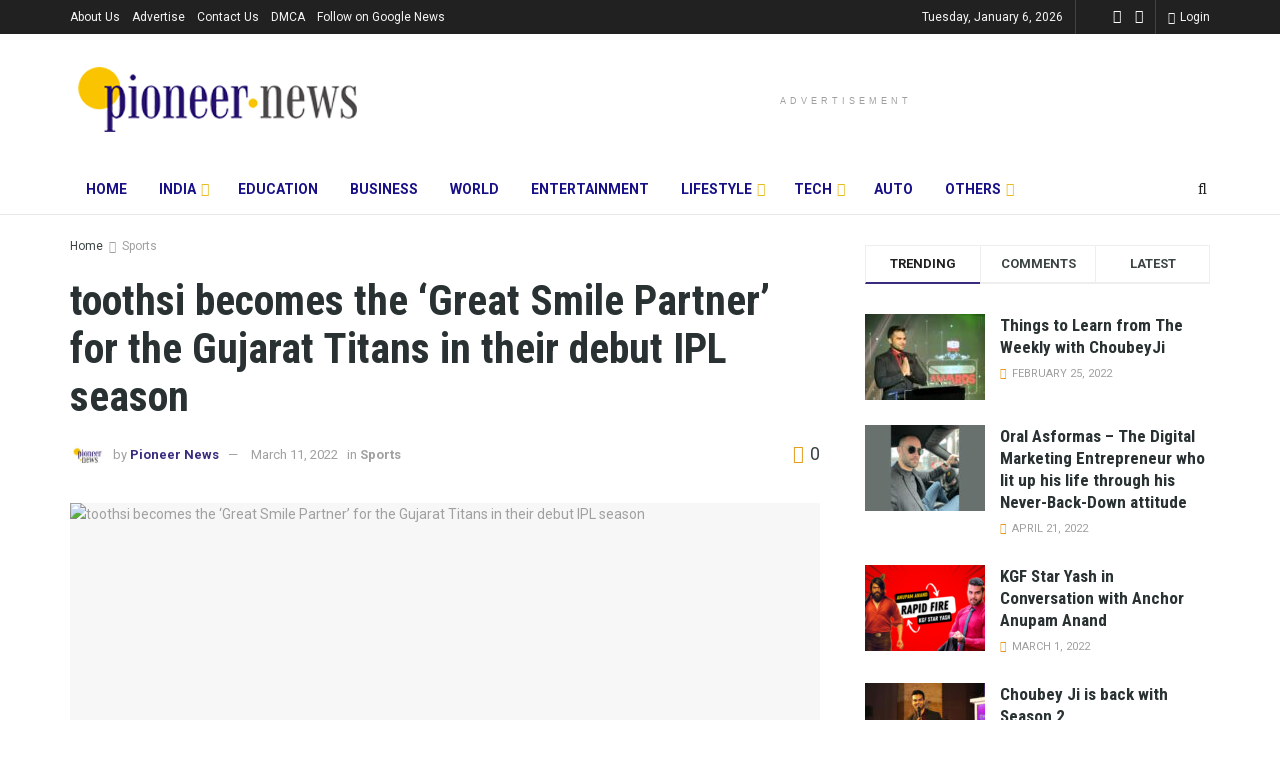

--- FILE ---
content_type: text/html; charset=utf-8
request_url: https://www.google.com/recaptcha/api2/aframe
body_size: 267
content:
<!DOCTYPE HTML><html><head><meta http-equiv="content-type" content="text/html; charset=UTF-8"></head><body><script nonce="f8vDNZjc46JloJitDPRgEA">/** Anti-fraud and anti-abuse applications only. See google.com/recaptcha */ try{var clients={'sodar':'https://pagead2.googlesyndication.com/pagead/sodar?'};window.addEventListener("message",function(a){try{if(a.source===window.parent){var b=JSON.parse(a.data);var c=clients[b['id']];if(c){var d=document.createElement('img');d.src=c+b['params']+'&rc='+(localStorage.getItem("rc::a")?sessionStorage.getItem("rc::b"):"");window.document.body.appendChild(d);sessionStorage.setItem("rc::e",parseInt(sessionStorage.getItem("rc::e")||0)+1);localStorage.setItem("rc::h",'1767745220063');}}}catch(b){}});window.parent.postMessage("_grecaptcha_ready", "*");}catch(b){}</script></body></html>

--- FILE ---
content_type: application/javascript
request_url: https://platform.foremedia.net/getcode/25138/c5
body_size: 59
content:
var element = document.currentScript;element.parentNode.insertAdjacentHTML('beforebegin',``);var foreshopMediaDynamicTag1 = document.createElement("script"); foreshopMediaDynamicTag1.append(` window.googletag = window.googletag || {cmd: []}; googletag.cmd.push(function() { googletag.defineSlot('/21863165165/22670981619', [[300, 250], [250, 250], [200, 200], 'fluid'], 'div-gpt-ad-1675350620129-4-4') .addService(googletag.pubads()); googletag.pubads(); googletag.enableServices(); }); `); var element = document.currentScript;if(typeof(foreshopMediaDynamicTag1)!=='undefined'){element.parentNode.insertBefore(foreshopMediaDynamicTag1, element);}var element = document.currentScript;element.parentNode.insertAdjacentHTML('beforebegin',` `);var foreshopMediaDynamicTag1 = document.createElement("style"); foreshopMediaDynamicTag1.append(` #div-gpt-ad-1675350620129-4-4 { display:block; text-align:center; } `); var element = document.currentScript;if(typeof(foreshopMediaDynamicTag1)!=='undefined'){element.parentNode.insertBefore(foreshopMediaDynamicTag1, element);}var element = document.currentScript;element.parentNode.insertAdjacentHTML('beforebegin',` `);var foreshopMediaDynamicTag1 = document.createElement("div"); foreshopMediaDynamicTag1.setAttribute("id",'div-gpt-ad-1675350620129-4-4'); foreshopMediaDynamicTag1.append(` `); var foreshopMediaDynamicTag2 = document.createElement("script"); foreshopMediaDynamicTag2.append(` googletag.cmd.push(function() { googletag.display('div-gpt-ad-1675350620129-4-4'); }); `); foreshopMediaDynamicTag1.append(foreshopMediaDynamicTag2); foreshopMediaDynamicTag1.append(` `); var element = document.currentScript;if(typeof(foreshopMediaDynamicTag1)!=='undefined'){element.parentNode.insertBefore(foreshopMediaDynamicTag1, element);}

--- FILE ---
content_type: application/javascript
request_url: https://platform.foremedia.net/getcode/25138/c4
body_size: 137
content:
var element = document.currentScript;element.parentNode.insertAdjacentHTML('beforebegin',``);var foreshopMediaDynamicTag1 = document.createElement("script"); foreshopMediaDynamicTag1.append(` window.googletag = window.googletag || {cmd: []}; googletag.cmd.push(function() { let mapping5 = googletag.sizeMapping(). addSize([800,90], [[728,90]]). addSize([0, 0], [[300,250]]). build(); googletag.defineSlot('/21863165165/22670981619', [[728,90], [336,280], [300,250], [250,250], [234,60], [200,200], [180,150]], 'div-gpt-ad-1675350620129-3-3') .defineSizeMapping(mapping5) .addService(googletag.pubads()); googletag.pubads(); googletag.enableServices(); }); `); var element = document.currentScript;if(typeof(foreshopMediaDynamicTag1)!=='undefined'){element.parentNode.insertBefore(foreshopMediaDynamicTag1, element);}var element = document.currentScript;element.parentNode.insertAdjacentHTML('beforebegin',` `);var foreshopMediaDynamicTag1 = document.createElement("style"); foreshopMediaDynamicTag1.append(` #div-gpt-ad-1675350620129-3-3 { display:block; text-align:center; } `); var element = document.currentScript;if(typeof(foreshopMediaDynamicTag1)!=='undefined'){element.parentNode.insertBefore(foreshopMediaDynamicTag1, element);}var element = document.currentScript;element.parentNode.insertAdjacentHTML('beforebegin',` `);var foreshopMediaDynamicTag1 = document.createElement("div"); foreshopMediaDynamicTag1.setAttribute("id",'div-gpt-ad-1675350620129-3-3'); foreshopMediaDynamicTag1.append(` `); var foreshopMediaDynamicTag2 = document.createElement("script"); foreshopMediaDynamicTag2.append(` googletag.cmd.push(function() { googletag.display('div-gpt-ad-1675350620129-3-3'); }); `); foreshopMediaDynamicTag1.append(foreshopMediaDynamicTag2); foreshopMediaDynamicTag1.append(` `); var element = document.currentScript;if(typeof(foreshopMediaDynamicTag1)!=='undefined'){element.parentNode.insertBefore(foreshopMediaDynamicTag1, element);}